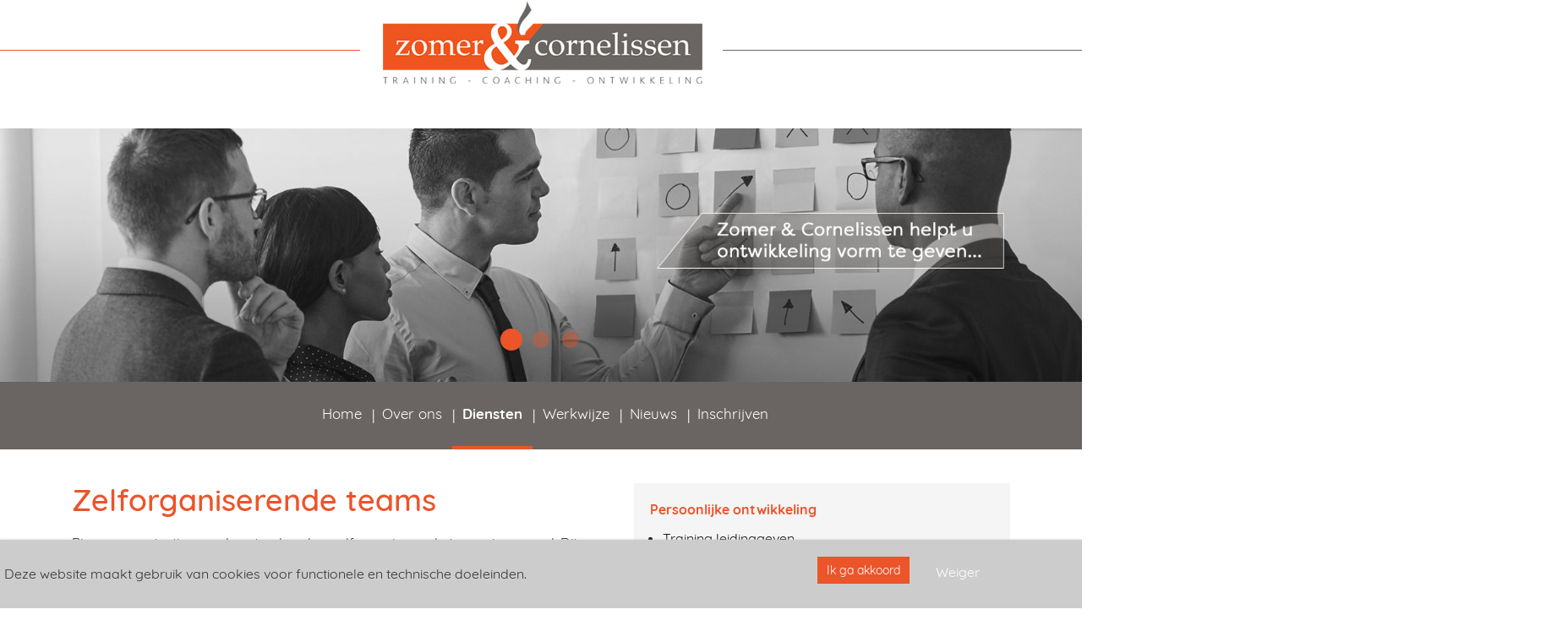

--- FILE ---
content_type: text/html; charset=utf-8
request_url: https://zomer-cornelissen.nl/diensten/zelforganiserende-teams
body_size: 26919
content:

<!DOCTYPE html>
<html lang="nl-nl" dir="ltr">
<head>
	<base href="https://zomer-cornelissen.nl/diensten/zelforganiserende-teams" />
	<meta http-equiv="content-type" content="text/html" />
	<meta http-equiv="X-UA-Compatible" content="IE=edge" />
	<meta name="keywords" content="Coaching, Organisatieontwikkeling,  Training, Zelfsturing, Zelforganisatie, Zelforganiserend team, competentieontwikkeling, individuele ontwikkeling, competenties, zelfbewust" />
	<meta name="author" content="Rodi" />
	<meta name="viewport" content="width=device-width, initial-scale=1.0" />
	<meta name="mobile-web-app-capable" content="yes" />
	<meta name="apple-mobile-web-app-capable" content="yes" />
	<meta name="apple-mobile-web-app-status-bar-style" content="black" />
	<meta name="apple-mobile-web-app-title" content="Zomer &amp; Cornelissen" />
	<meta name="description" content="Voortdurende veranderingen leggen een zware druk op organisaties. Het gevolg: weerstanden en cynisme bij werknemers, teams werken niet meer samen, het management krijgt geen draagvlak voor plannen of de productiviteit en innovatiekracht nemen af. Zomer &amp; Cornelissen leert organisaties om stagnatie voor te zijn of blijvend op te lossen." />
	<title>Zelforganiserende teams - Zomer &amp; Cornelissen</title>
	<link href="/templates/maestro/images/favicon.ico" rel="shortcut icon" type="image/ico" />
	<link href="/templates/maestro/images/favicon.png" rel="shortcut icon" type="image/png" />
	<link href="/templates/maestro/favicon.ico" rel="shortcut icon" type="image/vnd.microsoft.icon" />
	<link href="/media/plg_system_jcepro/site/css/content.min.css?86aa0286b6232c4a5b58f892ce080277" rel="stylesheet" type="text/css" />
	<link href="/templates/maestro/css/template.css?8a825c55b1cadcba65349d5740d99be6" rel="stylesheet" type="text/css" />
	<link href="/media/plg_system_eprivacy/css/ribbon.min.css?8a825c55b1cadcba65349d5740d99be6" rel="stylesheet" type="text/css" />
	<link href="/media/com_rsform/css/front.css?8a825c55b1cadcba65349d5740d99be6" rel="stylesheet" type="text/css" />
	<link href="/media/widgetkit/wk-styles-e565c6e9.css" rel="stylesheet" type="text/css" id="wk-styles-css" />
	<style type="text/css">

 .cloaked_email span:before { content: attr(data-ep-aef9d); } .cloaked_email span:after { content: attr(data-ep-baf4a); } 
.plg_system_eprivacy_module .plg_system_eprivacy_message {
border:1px solid #a9a900;
background-color:#ffffe1;
padding:5px;
}
.plg_system_eprivacy_module .plg_system_eprivacy_message button.plg_system_eprivacy_agreed {
color:#000;
background-color:#0f0;
}
.plg_system_eprivacy_module .plg_system_eprivacy_message button.plg_system_eprivacy_declined {
color:#fff;
background-color:#f00;
}
.plg_system_eprivacy_module div.plg_system_eprivacy_accepted,
.plg_system_eprivacy_module div.plg_system_eprivacy_declined {
overflow:hidden;
border: 1px solid #ccc;
color: #999;
vertical-align:middle;

padding:5px;
}
.plg_system_eprivacy_module div.plg_system_eprivacy_accepted button,

.plg_system_eprivacy_module div.plg_system_eprivacy_declined button {
float:right;
}.activebar-container {
    position:fixed;
    top: inherit;
    bottom:0;
    left:0;
    right:0;
    padding: 15px 100px 15px 0px;
    background:#cccccc;
    border-bottom:1px solid #cccccc;
    box-shadow:0px 0px 3px #cccccc;
    z-index: 9999;
}
.activebar-container p {
    margin: 5px;
    text-align: left;
    display: inline;
    line-height: 50px;
    color: #333;
}
.activebar-container button {
    float:right;
    clear:none;
    margin:5px 10px;
    padding:5px 10px;
}

.activebar-container button.decline {
color:#fff;
background-color:#f00;
}
.activebar-container button.accept {
color:#000;
background-color:#1fa2d6;;
}

.activebar-container ul.links,.activebar-container ul.links li {
    display:block;
}

.activebar-container ul.links li {
    margin:0 5px;
    float:left;
    clear:none;
}

.activebar-container button.accept {
    color: #ffffff;
    background-color:#004799;
    border: 1px solid #004799;
}

.activebar-container button.decline {
    color: #fff;
    background-color: #cccccc;
    border: 1px solid #cccccc;
}

.plg_system_eprivacy_module div.plg_system_eprivacy_accepted, .plg_system_eprivacy_module div.plg_system_eprivacy_declined, .plg_system_eprivacy_module div.plg_system_eprivacy_accepted p:hover, .plg_system_eprivacy_module div.plg_system_eprivacy_declined p:hover {
    border: 0px solid #ccc !important;
    font-size: 12px;
}
	</style>
	<script type="application/json" class="joomla-script-options new">{"csrf.token":"bb8272d84c97ce7f649163e6bf57d54c","system.paths":{"root":"","base":""},"joomla.jtext":{"PLG_SYS_EPRIVACY_MESSAGE":"Deze website maakt gebruik van cookies voor functionele en technische doeleinden.","PLG_SYS_EPRIVACY_POLICYTEXT":"Bekijk de privacyverklaring","PLG_SYS_EPRIVACY_LAWLINK_TEXT":"Bekijk e-Privacy Directive documentatie","PLG_SYS_EPRIVACY_AGREE":"Ik ga akkoord","PLG_SYS_EPRIVACY_DECLINE":"Weiger","PLG_SYS_EPRIVACY_CONFIRMUNACCEPT":"Deze actie zal alle cookies van deze website verwijderen. Cookies van andere websites zullen niet verwijderd worden.\n\nWeet je zeker dat je deze cookies wil uitschakelen en verwijderen?"},"plg_system_eprivacy":{"displaytype":"ribbon","autoopen":true,"accepted":false,"root":"","cookie":{"domain":".zomer-cornelissen.nl","path":null},"policyurl":"","policytarget":"_blank","agreeclass":"btn btn-primary","declineclass":"","lawlink":""},"system.keepalive":{"interval":840000,"uri":"\/component\/ajax\/?format=json"}}</script>
	<script src="/media/jui/js/jquery.min.js?8a825c55b1cadcba65349d5740d99be6" type="text/javascript"></script>
	<script src="/media/system/js/core.js?8a825c55b1cadcba65349d5740d99be6" type="text/javascript"></script>
	<script src="/templates/maestro/js/maestro.js?8a825c55b1cadcba65349d5740d99be6" type="text/javascript"></script>
	<script src="/templates/maestro/js/bootstrap.min.js?8a825c55b1cadcba65349d5740d99be6" type="text/javascript"></script>
	<script src="/templates/maestro/js/fontawesome.min.js?8a825c55b1cadcba65349d5740d99be6" type="text/javascript"></script>
	<script src="/media/plg_system_eprivacy/js/eprivacy.class.min.js?8a825c55b1cadcba65349d5740d99be6" type="text/javascript"></script>
	<script src="/media/com_rsform/js/script.js?8a825c55b1cadcba65349d5740d99be6" type="text/javascript"></script>
	<!--[if lt IE 9]><script src="/media/system/js/polyfill.event.js?8a825c55b1cadcba65349d5740d99be6" type="text/javascript"></script><![endif]-->
	<script src="/media/system/js/keepalive.js?8a825c55b1cadcba65349d5740d99be6" type="text/javascript"></script>
	<script src="/media/widgetkit/uikit2-250da74e.js" type="text/javascript"></script>
	<script src="/media/widgetkit/wk-scripts-35943060.js" type="text/javascript"></script>
	<script type="text/javascript">

 window.RegularLabs=window.RegularLabs||{};window.RegularLabs.EmailProtector=window.RegularLabs.EmailProtector||{unCloak:function(e,g){document.querySelectorAll("."+e).forEach(function(a){var f="",c="";a.className=a.className.replace(" "+e,"");a.querySelectorAll("span").forEach(function(d){for(name in d.dataset)0===name.indexOf("epA")&&(f+=d.dataset[name]),0===name.indexOf("epB")&&(c=d.dataset[name]+c)});if(c){var b=a.nextElementSibling;b&&"script"===b.tagName.toLowerCase()&&b.parentNode.removeChild(b);b=f+c;g?(a.parentNode.href="mailto:"+b,a.parentNode.removeChild(a)):a.innerHTML=b}})}}; 
jQuery(function($){ initTooltips(); $("body").on("subform-row-add", initTooltips); function initTooltips (event, container) { container = container || document;$(container).find(".hasTooltip").tooltip({"html": true,"container": "body"});} });RSFormPro.Ajax.URL = "\/component\/rsform\/?task=ajaxValidate&Itemid=122";RSFormProUtils.addEvent(window, 'load', function(){
    RSFormPro.Ajax.overrideSubmit(3, {"parent":" has-error","field":""}, false);
});ajaxExtraValidationScript[3] = function(task, formId, data){ 
var formComponents = {};
formComponents[23]='Naam';formComponents[24]='Bedrijf';formComponents[25]='Email';formComponents[26]='Bericht';formComponents[28]='AVG';
RSFormPro.Ajax.displayValidationErrors(formComponents, task, formId, data);
};

	</script>

</head>

<body class="option-com-content view-article layout-blog no-task itemid-122 path-diensten-zelforganiserende-teams " role="document">

		<!-- Logo -->
		<div id="logo" class="mainlogo line">
			<span><a class="logo" href="/">
				

<div class="custom"  >
	<p><img src="/images/logo-zomer-cornelissen.png" alt="logo zomer cornelissen" width="399" height="110" /></p></div>

			</a></span>
		</div>
				
		<main class="main">
		
				<!-- Slideshow -->
		<div id="slideshow" class="slideshow text-center  padding-none  clearfix">
			<div class="fluid">
				
<div data-uk-slideshow="{autoplay: true ,autoplayInterval: 3000,pauseOnHover: false}">

    <div class="uk-slidenav-position">

        <ul class="uk-slideshow">
        
            <li style="min-height: 300px;">

                
                    <img src="/media/widgetkit/sfeer_slider1_def-09c6c49d2498e780d5a754fd5d742877.jpg" alt="Slide" height="389">
                    
                    
                    
                
            </li>

        
            <li style="min-height: 300px;">

                
                    <img src="/media/widgetkit/sfeer_slider2_def-d6755bcae111c467de7147eafad06085.jpg" alt="Slide" height="389">
                    
                    
                    
                
            </li>

        
            <li style="min-height: 300px;">

                
                    <img src="/media/widgetkit/sfeer_slider3_def-bf0fb6fb773096f5ae2e13c878e43977.jpg" alt="Slide" height="389">
                    
                    
                    
                
            </li>

                </ul>

                <a href="#" class="uk-slidenav uk-slidenav-contrast uk-slidenav-previous uk-hidden-touch" data-uk-slideshow-item="previous"></a>
        <a href="#" class="uk-slidenav uk-slidenav-contrast uk-slidenav-next uk-hidden-touch" data-uk-slideshow-item="next"></a>
        
                <div class="uk-overlay-panel uk-overlay-bottom">
            
<ul class="uk-dotnav uk-dotnav-contrast uk-flex-center">
    <li data-uk-slideshow-item="0"><a href="#">Slide</a></li>
    <li data-uk-slideshow-item="1"><a href="#">Slide</a></li>
    <li data-uk-slideshow-item="2"><a href="#">Slide</a></li>
</ul>
        </div>
        
    </div>

    
</div>

			</div>
		</div>	
		
		<!-- Navigation bar -->
		<nav class="navbar navbar-default navbar-main bg-color1" role="navigation" >
        	<div class="container">

			<div class="navbar-header navbar-logo">
                <button type="button" class="navbar-toggle collapsed" data-toggle="collapse"
                        data-target="#navbar-collapse" aria-expanded="false">
                    <span class="sr-only">Toggle navigation</span>
                    <span class="icon-bar"></span>
                    <span class="icon-bar"></span>
                    <span class="icon-bar"></span>
                </button>
            </div>

            <!-- Desktop Navigation -->
            <div class="navbar-main-menu">
                <ul class="nav navbar-nav ">
<li class="item-101 default"><a href="/" >Home</a></li><li class="item-121 deeper parent dropdown"><a href="/over-ons" >Over ons</a><span class="toggle-sub display-touch"></span><ul class="nav nav-child "><li class="item-140"><a href="/over-ons/filosofie" >Filosofie</a></li><li class="item-141"><a href="/over-ons/publicaties" >Publicaties</a></li></ul></li><li class="item-122 current active"><a href="/diensten" >Diensten</a></li><li class="item-123 deeper parent dropdown"><a href="/werkwijze" >Werkwijze</a><span class="toggle-sub display-touch"></span><ul class="nav nav-child "><li class="item-145"><a href="/werkwijze/opdrachtgevers" >Opdrachtgevers</a></li><li class="item-143"><a href="/werkwijze/cases" >Cases</a></li><li class="item-144"><a href="/werkwijze/selectiecriteria-trainers" >Selectiecriteria trainers</a></li><li class="item-133"><a href="/werkwijze/klachtenbehandeling" >Klachtenbehandeling</a></li><li class="item-237"><a href="http://www.zomer-cornelissen.nl/images/Publicaties/Privacyverklaring.pdf" target="_blank">Privacyverklaring</a></li><li class="item-132"><a href="/images/Algemene_leveringsvoorwaarden.pdf" target="_blank">Leveringsvoorwaarden</a></li></ul></li><li class="item-124"><a href="/nieuws" >Nieuws</a></li><li class="item-615"><a href="/inschrijven" >Inschrijven</a></li></ul>

            </div>

			<!-- Mobile Navigation -->
            <div class="collapse navbar-collapse" id="navbar-collapse">
                <div class="navbar-mobile">
                    <ul class="nav navbar-nav ">
<li class="item-101 default"><a href="/" >Home</a></li><li class="item-121 deeper parent dropdown"><a href="/over-ons" >Over ons</a><span class="toggle-sub display-touch"></span><ul class="nav nav-child "><li class="item-140"><a href="/over-ons/filosofie" >Filosofie</a></li><li class="item-141"><a href="/over-ons/publicaties" >Publicaties</a></li></ul></li><li class="item-122 current active"><a href="/diensten" >Diensten</a></li><li class="item-123 deeper parent dropdown"><a href="/werkwijze" >Werkwijze</a><span class="toggle-sub display-touch"></span><ul class="nav nav-child "><li class="item-145"><a href="/werkwijze/opdrachtgevers" >Opdrachtgevers</a></li><li class="item-143"><a href="/werkwijze/cases" >Cases</a></li><li class="item-144"><a href="/werkwijze/selectiecriteria-trainers" >Selectiecriteria trainers</a></li><li class="item-133"><a href="/werkwijze/klachtenbehandeling" >Klachtenbehandeling</a></li><li class="item-237"><a href="http://www.zomer-cornelissen.nl/images/Publicaties/Privacyverklaring.pdf" target="_blank">Privacyverklaring</a></li><li class="item-132"><a href="/images/Algemene_leveringsvoorwaarden.pdf" target="_blank">Leveringsvoorwaarden</a></li></ul></li><li class="item-124"><a href="/nieuws" >Nieuws</a></li><li class="item-615"><a href="/inschrijven" >Inschrijven</a></li></ul>

                </div>
            </div>

        </div>
		</nav>

				
				
				
				
		

		
		<div id="mainbody" class="clearfix">
			<div class="container">
				<div class="outerrow">
				
											
					<!-- Content block -->
					<div id="content" class="col-md-7">
						<div id="message-component">
							<div id="system-message-container">
	</div>

						</div>
						
												
													<div id="content-area">
								<div class="item-page" itemscope itemtype="https://schema.org/Article">
	<meta itemprop="inLanguage" content="nl-NL" />
	
		
			<div class="page-header">
					<h1 itemprop="headline">
				Zelforganiserende teams			</h1>
									</div>
					
		
	
	
		
								<div itemprop="articleBody">
		<p>Binnen organisaties worden steeds vaker zelforganiserende teams ingevoerd. Dit doet een groot appèl op de betrokkenheid en verantwoordelijkheid van medewerkers. Maar welke bouwstenen zijn nodig om zelforganisatie tot stand te brengen? Wat is de rol van de manager bij zelforganisatie? Welke aanwezige patronen in het team werken belemmerend voor de implementatie van zelforganisatie? Wij bieden u de bouwstenen die nodig zijn bij de ontwikkeling van zelforganisatie in uw organisatie. <br /><br />Voor meer informatie over de training en het implementatietraject Zelforganisatie kunt u vrijblijvend contact met ons opnemen.</p> 	</div>
	
	
						
			
	 
</div>
							</div>
												
												
					</div>
					
										<!-- Sidebar Right -->
					<div id="right" class="sidebar-right col-md-5">
									<div class="module  well">

					<div class="module-content">
			

<div class="customwell"  >
	<p><strong>Persoonlijke ontwikkeling</strong></p>
<ul>
<li><a href="/diensten/training-leidinggeven-management-development">Training leidinggeven</a></li>
<li><a href="/diensten/training-projectmanagement">Training projectmanagement</a></li>
<li><a href="/diensten/training-adviesvaardigheden">Training adviesvaardigheden</a></li>
<li><a href="/diensten/individuele-coaching">Individuele coaching</a></li>
<li><a href="/diensten/training-het-versterken-van-zelfredzaamheid">Training ‘het versterken van zelfredzaamheid</a>'</li>
</ul>
<p>&nbsp;</p>
<p><strong>Teamontwikkeling en teambuilding</strong></p>
<ul>
<li><a href="/diensten/teamcoaching-volgens-de-team-konfrontatie-methode-tkm">Team Konfrontatie Methode (TKM)</a></li>
<li><a href="/diensten/teamcoaching-volgens-myers-briggs-type-indicator-mbti">Myers-Briggs Type Indicator (MBTI)</a></li>
<li><a href="/diensten/training-in-teamsamenwerking">Training in teamsamenwerking</a></li>
<li><a href="/diensten/zelforganiserende-teams">Zelforganiserende teams</a></li>
</ul>
<p>&nbsp;</p>
<p><strong>Organisatieontwikkeling</strong></p>
<ul>
<li><a href="/diensten/begeleiding-van-beleidsvorming-met-managementteams">Begeleiding van beleidsvorming met managementteams</a></li>
<li><a href="/diensten/training-en-advies-bij-cultuur-en-verandertrajecten">Training en advies bij cultuur- en verandertrajecten</a></li>
</ul>
<p>&nbsp;</p>
<p><strong>Open inschrijving</strong></p>
<ul>
<li><a href="/diensten/training-doorbreken-van-patronen-in-teams-met-behulp-van-de-team-konfrontatie-methode-tkm">Training doorbreken van patronen in teams</a></li>
</ul></div>
			</div>
		</div>
	
					</div>
									</div>
			</div>
		</div>
	
				
				<!-- Bottom-B -->
		<div id="bottom-b" class="bottom-b  padding-none  clearfix">
			<div class="fluid">
				<div class="row equal"><div class="col-xs-12"><div class="module "><div class="content">

<div class="custom"  >
	<div><img src="/images/bottom-b.png" alt="bottom b" /></div></div>
</div></div></div></div>
			</div>
		</div>
				
				<!-- Bottom-C -->
		<div id="bottom-c" class="bottom-c  padding-normal  clearfix">
			<div class="container">
				<div class="row equal"><div class="col-xs-12"><div class="module "><div class="title"><h2 class="">Interesse?</h2></div><div class="content">

<div class="custom"  >
	<p>Wilt u weten wat we voor de ontwikkeling van uw organisatie kunnen doen? Neem dan vrijblijvend contact met ons op.</p>
<p><form method="post"  id="userForm" action="https://zomer-cornelissen.nl/diensten/zelforganiserende-teams"> <div id="rsform_error_3" style="display: none;"><p class="formRed">Please complete all required fields!</p></div>
<!-- Do not remove this ID, it is used to identify the page so that the pagination script can work correctly -->
<fieldset class="form-horizontal formContainer" id="rsform_3_page_0">
<div class="row">
  <div class="col-md-6">
	<div class="form-group rsform-block rsform-block-naam">
		<div class="formControls">
			<input type="text" value="" size="20" placeholder="Naam..." name="form[Naam]" id="Naam" class="rsform-input-box form-control" aria-required="true" />			
		</div>
		<div class="col-sm-3"><span class="formValidation"><span id="component23" class="formNoError">Ongeldige invoer</span></span>			
		</div>
	</div>
	<div class="form-group rsform-block rsform-block-bedrijf">
		<div class="formControls">
			<input type="text" value="" size="20" placeholder="Bedrijf..." name="form[Bedrijf]" id="Bedrijf" class="rsform-input-box form-control" aria-required="true" />			
		</div>
		<div class="col-sm-3"><span class="formValidation"><span id="component24" class="formNoError">Ongeldige invoer</span></span>			
		</div>
	</div>
	<div class="form-group rsform-block rsform-block-email">
		<div class="formControls">
			<input type="text" value="" size="20" placeholder="E-mail..." name="form[Email]" id="Email" class="rsform-input-box form-control" aria-required="true" />			
		</div>
		<div class="col-sm-3"><span class="formValidation"><span id="component25" class="formNoError">Ongeldige invoer</span></span>			
		</div>
	</div>
</div>
<div class="col-md-6">
	<div class="form-group rsform-block rsform-block-bericht">
		<div class="formControls">
			<textarea cols="50" rows="5" placeholder="Bericht..." name="form[Bericht]" id="Bericht" class="rsform-text-box form-control" aria-required="true"></textarea>			
		</div>
		<div class="col-sm-3"><span class="formValidation"><span id="component26" class="formNoError">Ongeldige invoer</span></span>			
		</div>
	</div>
        <div class="form-group rsform-block rsform-block-avg">
		<div class="formControls">
			<fieldset class="rsfp-fieldset"><legend class="rsfp-visually-hidden"></legend><label id="AVG0-lbl" for="AVG0" class="checkbox-inline"><input type="checkbox"  name="form[AVG][]" value="Hierbij geef ik toestemming voor het verwerken en opslaan van mijn gegevens" id="AVG0" class="rsform-checkbox" />Hierbij geef ik toestemming voor het verwerken en opslaan van mijn gegevens</label></fieldset>			
		</div>
		<div class="col-sm-3"><span class="formValidation"><span id="component28" class="formNoError">Indien u niet akkoord gaat kunt u het formulier niet sturen</span></span>			
		</div>
	</div>
	<div class="form-group rsform-block rsform-block-verstuur">
		<div class="formControls">
			<button type="submit" name="form[Verstuur]" id="Verstuur" class="btn rsform-submit-button  btn btn-primary" >Verstuur</button>			
		</div>
		<div class="col-sm-3"><span class="formValidation"></span>			
		</div>
	</div>
</div>
</div>
</fieldset><input type="hidden" name="form[formId]" value="3"/><input type="hidden" name="bb8272d84c97ce7f649163e6bf57d54c" value="1" /></form></p></div>
</div></div></div></div>
			</div>
		</div>
				
				<!-- Bottom-D -->
		<div id="bottom-d" class="bottom-d bg-color1 padding-large  clearfix">
			<div class="container">
						<div class="module  col-md-4">

				<div class="headline">
			<h4>Contactgegevens</h4>
		</div>
					<div class="module-content">
			

<div class="customcol-md-4"  >
	<p><strong>Zomer &amp; Cornelissen</strong><br />Email: <!-- Dit e-mailadres is beschermd tegen spambots. --><a href="javascript:/* Dit e-mailadres is beschermd tegen spambots.*/"><span class="cloaked_email ep_149d6a79"><span data-ep-baf4a="" data-ep-aef9d="&#105;&#110;&#102;&#111;&#64;"><span data-ep-baf4a="e&#110;.n&#108;" data-ep-aef9d="z&#111;m&#101;&#114;"><span data-ep-aef9d="-&#99;&#111;&#114;&#110;" data-ep-baf4a="&#101;&#108;&#105;&#115;&#115;"></span></span></span></span><script>RegularLabs.EmailProtector.unCloak("ep_149d6a79");</script><span class="cloaked_email ep_cd9680e3" style="display:none;"><span data-ep-aef9d="in&#102;&#111;&#64;" data-ep-baf4a=""><span data-ep-baf4a="&#101;&#110;.&#110;&#108;" data-ep-aef9d="&#122;&#111;me&#114;"><span data-ep-aef9d="&#45;&#99;&#111;&#114;&#110;" data-ep-baf4a="&#101;&#108;&#105;&#115;s"></span></span></span></span></a><script>RegularLabs.EmailProtector.unCloak("ep_cd9680e3", true);</script><br />kvK Tilburg 18077779</p>
<p><strong>Petri Cornelissen</strong><br />Email: <!-- Dit e-mailadres is beschermd tegen spambots. --><a href="javascript:/* Dit e-mailadres is beschermd tegen spambots.*/"><span class="cloaked_email ep_cbbf7066"><span data-ep-baf4a="&#108;" data-ep-aef9d="pe&#116;&#114;i"><span data-ep-aef9d="&#64;&#122;&#111;&#109;e" data-ep-baf4a="s&#101;n&#46;n"><span data-ep-baf4a="&#110;&#101;&#108;i&#115;" data-ep-aef9d="&#114;&#45;&#99;&#111;r"></span></span></span></span><script>RegularLabs.EmailProtector.unCloak("ep_cbbf7066");</script><span class="cloaked_email ep_ab4cdc93" style="display:none;"><span data-ep-aef9d="&#112;&#101;t&#114;&#105;" data-ep-baf4a="&#108;"><span data-ep-baf4a="&#115;e&#110;&#46;&#110;" data-ep-aef9d="&#64;&#122;&#111;m&#101;"><span data-ep-baf4a="n&#101;&#108;&#105;s" data-ep-aef9d="&#114;&#45;&#99;o&#114;"></span></span></span></span></a><script>RegularLabs.EmailProtector.unCloak("ep_ab4cdc93", true);</script><br />Mobiel: 06 46436944</p>
<p><strong>Peter Zomer</strong><br />Email: <!-- Dit e-mailadres is beschermd tegen spambots. --><a href="javascript:/* Dit e-mailadres is beschermd tegen spambots.*/"><span class="cloaked_email ep_35492273"><span data-ep-aef9d="&#112;&#101;&#116;&#101;&#114;" data-ep-baf4a="&#108;"><span data-ep-baf4a="s&#101;&#110;&#46;&#110;" data-ep-aef9d="&#64;&#122;om&#101;"><span data-ep-aef9d="&#114;&#45;cor" data-ep-baf4a="ne&#108;&#105;s"></span></span></span></span><script>RegularLabs.EmailProtector.unCloak("ep_35492273");</script><span class="cloaked_email ep_f79b8be2" style="display:none;"><span data-ep-baf4a="&#108;" data-ep-aef9d="&#112;e&#116;&#101;&#114;"><span data-ep-aef9d="&#64;&#122;&#111;&#109;&#101;" data-ep-baf4a="&#115;e&#110;.&#110;"><span data-ep-aef9d="r&#45;c&#111;&#114;" data-ep-baf4a="&#110;&#101;li&#115;"></span></span></span></span></a><script>RegularLabs.EmailProtector.unCloak("ep_f79b8be2", true);</script><br />Mobiel: 06 46436943</p></div>
			</div>
		</div>
			<div class="module  col-md-4">

				<div class="headline">
			<h4>Overige</h4>
		</div>
					<div class="module-content">
			

<div class="customcol-md-4"  >
	<p><a href="/images/Algemene-leveringsvoorwaarden-2022.pdf" target="_blank">Leveringsvoorwaarden</a></p>
<p><a href="/werkwijze/klachtenbehandeling">Klachtenbehandeling</a></p>
<p><a href="/images/Publicaties/Privacyverklaring.pdf" target="_blank" rel="noopener">Privacyverklaring</a></p>
<p><a href="/sitemap?view=html&amp;id=1">Sitemap</a></p></div>
			</div>
		</div>
	
			</div>
		</div>
			</main>
	
		<!-- Footer -->
		<footer>
			
			
			<!-- Copyright -->
			<div id="copyright" class="copyright  padding-normal clearfix">
				<div class="container text-center">
						

<div class="custom"  >
	<p>Copyright 2023 - Zomer &amp; Cornelissen</p></div>

				</div>
			</div>	
            
            <!-- Cookie -->
			<div id="cookie" class="copyright clearfix">
				<div class="container text-center">
						<div class="plg_system_eprivacy_module">
        <div class="plg_system_eprivacy_message" style="display:none">
                    <h2>EU e-Privacy Directive</h2>
                <p>Deze website maakt gebruik van cookies voor functionele en technische doeleinden.</p>
                        <button class="plg_system_eprivacy_agreed">Ik ga akkoord</button>
        <button class="plg_system_eprivacy_declined">Weiger</button>
    </div>
    <div class="plg_system_eprivacy_declined" style="display:none">
        <p>
            <button class="plg_system_eprivacy_reconsider">Heroverweeg cookies</button> 
            Je hebt onze cookies geweigerd.        </p>
    </div>
        <div class="plg_system_eprivacy_accepted" style="display:none">
        <p>
            <button class="plg_system_eprivacy_accepted">Verwijder cookies</button> 
            Je hebt onze cookies geaccepteerd.        </p>
    </div>
</div>
<div id="plg_system_eprivacy" style="display:none"></div>
				</div>
			</div>	
		</footer>
		
		
	
	<!-- Back to Top Button -->	
	 
</body>
</html>

--- FILE ---
content_type: application/javascript
request_url: https://zomer-cornelissen.nl/templates/maestro/js/maestro.js?8a825c55b1cadcba65349d5740d99be6
body_size: 488
content:
jQuery( document ).ready(function( $ ) {
    // Expand button for touch devices
    var toggleSub = $('.toggle-sub');

    if( toggleSub.length ) {
        toggleSub.on('click', function(){
            $(this).toggleClass('active');
            expandSubmenu( $(this).closest('li') );
            collapseSiblings( $(this).closest('li').siblings() );
        });
    }
    function expandSubmenu(el) {
        el.toggleClass('expand');
    }
    function collapseSiblings(siblings) {
        siblings.removeClass('expand');
        siblings.find('.toggle-sub').removeClass('active');
    }
});